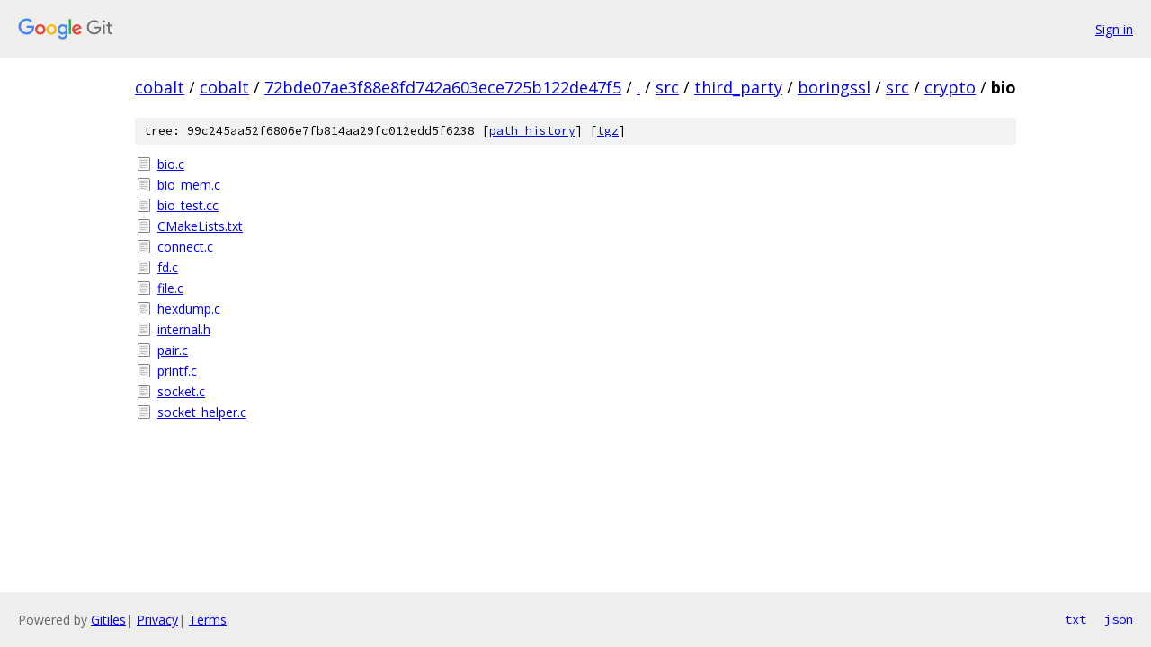

--- FILE ---
content_type: text/html; charset=utf-8
request_url: https://cobalt.googlesource.com/cobalt/+/72bde07ae3f88e8fd742a603ece725b122de47f5/src/third_party/boringssl/src/crypto/bio/
body_size: 900
content:
<!DOCTYPE html><html lang="en"><head><meta charset="utf-8"><meta name="viewport" content="width=device-width, initial-scale=1"><title>src/third_party/boringssl/src/crypto/bio - cobalt - Git at Google</title><link rel="stylesheet" type="text/css" href="/+static/base.css"><!-- default customHeadTagPart --></head><body class="Site"><header class="Site-header"><div class="Header"><a class="Header-image" href="/"><img src="//www.gstatic.com/images/branding/lockups/2x/lockup_git_color_108x24dp.png" width="108" height="24" alt="Google Git"></a><div class="Header-menu"> <a class="Header-menuItem" href="https://accounts.google.com/AccountChooser?faa=1&amp;continue=https://cobalt.googlesource.com/login/cobalt/%2B/72bde07ae3f88e8fd742a603ece725b122de47f5/src/third_party/boringssl/src/crypto/bio">Sign in</a> </div></div></header><div class="Site-content"><div class="Container "><div class="Breadcrumbs"><a class="Breadcrumbs-crumb" href="/?format=HTML">cobalt</a> / <a class="Breadcrumbs-crumb" href="/cobalt/">cobalt</a> / <a class="Breadcrumbs-crumb" href="/cobalt/+/72bde07ae3f88e8fd742a603ece725b122de47f5">72bde07ae3f88e8fd742a603ece725b122de47f5</a> / <a class="Breadcrumbs-crumb" href="/cobalt/+/72bde07ae3f88e8fd742a603ece725b122de47f5/">.</a> / <a class="Breadcrumbs-crumb" href="/cobalt/+/72bde07ae3f88e8fd742a603ece725b122de47f5/src">src</a> / <a class="Breadcrumbs-crumb" href="/cobalt/+/72bde07ae3f88e8fd742a603ece725b122de47f5/src/third_party">third_party</a> / <a class="Breadcrumbs-crumb" href="/cobalt/+/72bde07ae3f88e8fd742a603ece725b122de47f5/src/third_party/boringssl">boringssl</a> / <a class="Breadcrumbs-crumb" href="/cobalt/+/72bde07ae3f88e8fd742a603ece725b122de47f5/src/third_party/boringssl/src">src</a> / <a class="Breadcrumbs-crumb" href="/cobalt/+/72bde07ae3f88e8fd742a603ece725b122de47f5/src/third_party/boringssl/src/crypto">crypto</a> / <span class="Breadcrumbs-crumb">bio</span></div><div class="TreeDetail"><div class="u-sha1 u-monospace TreeDetail-sha1">tree: 99c245aa52f6806e7fb814aa29fc012edd5f6238 [<a href="/cobalt/+log/72bde07ae3f88e8fd742a603ece725b122de47f5/src/third_party/boringssl/src/crypto/bio">path history</a>] <span>[<a href="/cobalt/+archive/72bde07ae3f88e8fd742a603ece725b122de47f5/src/third_party/boringssl/src/crypto/bio.tar.gz">tgz</a>]</span></div><ol class="FileList"><li class="FileList-item FileList-item--regularFile" title="Regular file - bio.c"><a class="FileList-itemLink" href="/cobalt/+/72bde07ae3f88e8fd742a603ece725b122de47f5/src/third_party/boringssl/src/crypto/bio/bio.c">bio.c</a></li><li class="FileList-item FileList-item--regularFile" title="Regular file - bio_mem.c"><a class="FileList-itemLink" href="/cobalt/+/72bde07ae3f88e8fd742a603ece725b122de47f5/src/third_party/boringssl/src/crypto/bio/bio_mem.c">bio_mem.c</a></li><li class="FileList-item FileList-item--regularFile" title="Regular file - bio_test.cc"><a class="FileList-itemLink" href="/cobalt/+/72bde07ae3f88e8fd742a603ece725b122de47f5/src/third_party/boringssl/src/crypto/bio/bio_test.cc">bio_test.cc</a></li><li class="FileList-item FileList-item--regularFile" title="Regular file - CMakeLists.txt"><a class="FileList-itemLink" href="/cobalt/+/72bde07ae3f88e8fd742a603ece725b122de47f5/src/third_party/boringssl/src/crypto/bio/CMakeLists.txt">CMakeLists.txt</a></li><li class="FileList-item FileList-item--regularFile" title="Regular file - connect.c"><a class="FileList-itemLink" href="/cobalt/+/72bde07ae3f88e8fd742a603ece725b122de47f5/src/third_party/boringssl/src/crypto/bio/connect.c">connect.c</a></li><li class="FileList-item FileList-item--regularFile" title="Regular file - fd.c"><a class="FileList-itemLink" href="/cobalt/+/72bde07ae3f88e8fd742a603ece725b122de47f5/src/third_party/boringssl/src/crypto/bio/fd.c">fd.c</a></li><li class="FileList-item FileList-item--regularFile" title="Regular file - file.c"><a class="FileList-itemLink" href="/cobalt/+/72bde07ae3f88e8fd742a603ece725b122de47f5/src/third_party/boringssl/src/crypto/bio/file.c">file.c</a></li><li class="FileList-item FileList-item--regularFile" title="Regular file - hexdump.c"><a class="FileList-itemLink" href="/cobalt/+/72bde07ae3f88e8fd742a603ece725b122de47f5/src/third_party/boringssl/src/crypto/bio/hexdump.c">hexdump.c</a></li><li class="FileList-item FileList-item--regularFile" title="Regular file - internal.h"><a class="FileList-itemLink" href="/cobalt/+/72bde07ae3f88e8fd742a603ece725b122de47f5/src/third_party/boringssl/src/crypto/bio/internal.h">internal.h</a></li><li class="FileList-item FileList-item--regularFile" title="Regular file - pair.c"><a class="FileList-itemLink" href="/cobalt/+/72bde07ae3f88e8fd742a603ece725b122de47f5/src/third_party/boringssl/src/crypto/bio/pair.c">pair.c</a></li><li class="FileList-item FileList-item--regularFile" title="Regular file - printf.c"><a class="FileList-itemLink" href="/cobalt/+/72bde07ae3f88e8fd742a603ece725b122de47f5/src/third_party/boringssl/src/crypto/bio/printf.c">printf.c</a></li><li class="FileList-item FileList-item--regularFile" title="Regular file - socket.c"><a class="FileList-itemLink" href="/cobalt/+/72bde07ae3f88e8fd742a603ece725b122de47f5/src/third_party/boringssl/src/crypto/bio/socket.c">socket.c</a></li><li class="FileList-item FileList-item--regularFile" title="Regular file - socket_helper.c"><a class="FileList-itemLink" href="/cobalt/+/72bde07ae3f88e8fd742a603ece725b122de47f5/src/third_party/boringssl/src/crypto/bio/socket_helper.c">socket_helper.c</a></li></ol></div></div> <!-- Container --></div> <!-- Site-content --><footer class="Site-footer"><div class="Footer"><span class="Footer-poweredBy">Powered by <a href="https://gerrit.googlesource.com/gitiles/">Gitiles</a>| <a href="https://policies.google.com/privacy">Privacy</a>| <a href="https://policies.google.com/terms">Terms</a></span><span class="Footer-formats"><a class="u-monospace Footer-formatsItem" href="?format=TEXT">txt</a> <a class="u-monospace Footer-formatsItem" href="?format=JSON">json</a></span></div></footer></body></html>